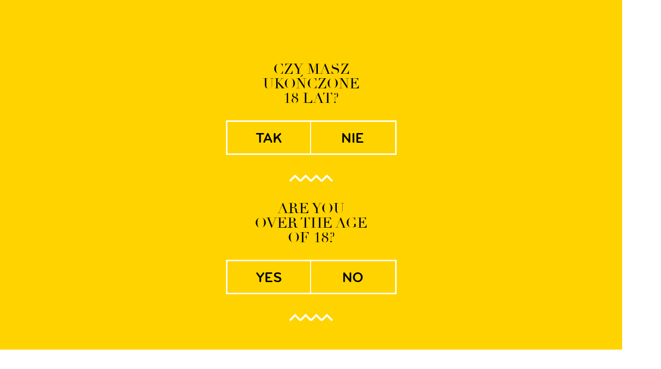

--- FILE ---
content_type: text/css
request_url: https://100mostow.pl/wp-content/themes/100mostow/map.css
body_size: 590
content:
html, body, #map-beer { height: 400px; margin: 0px 0px 0px 0px; padding: 0px }
th {font-weight: normal}
tbody, thead, tfoot {max-width:940px;}
thead {background-color: #fff;}
tfoot {display:none;}
table#js_content {
	width:940px;
	margin:0 0 0 0;}
th.name, th.street, th.city, th.state, th.type {
	text-align: left;
	height:50px;}
th.name {font-weight:bold; padding-left:20px}
th.link {padding-right:20px}
th.street{font-style: italic;}
td.name, td.street, td.city {
	height:40px;}
td.name {
	font-weight:bold;}
span.show-on-map {
	float:right;
	cursor:pointer;}
span.show-on-map:hover {
	font-weight:bold;}
tfoot tr th.name select,
tfoot tr th.street select,
tfoot tr th.city select,
tfoot tr th.link select,
thead tr th.name select,
thead tr th.street select,
thead tr th.city select,
thead tr th.link select {
	display: none; }
.dataTables_filter {
	display:none; }
.dataTables_filter label input {
  display:none; }
div#js_content_length {
	margin:40px 0 -40px 0; padding-left:20px;}
div#js_content_paginate {padding-left:20px;}
#js_content_info {height:30px; padding-left: 20px;margin-top:20px;}
.paginate_button.previous {margin: 0 20px 0 0; cursor: pointer;}
.paginate_button.next {margin:0 0 0 20px; cursor: pointer;}
a.paginate_button {margin:0 5px; cursor: pointer;}
a.paginate_button.current {font-weight:bold; cursor: pointer;}
select {
	background-color: #fff;
	margin: 0 25px;
	padding: 5px 0;
	border: 1px solid #000;
	font:"Bryant Pro";
	font-size:12px !important;
	font-weight: normal;
	color: #000;
	text-align: left;}
select:focus {outline:0;}
thead tr th.street  {width:50px!important;}
tr.odd {background-color:#ffd300;}

--- FILE ---
content_type: text/css
request_url: https://100mostow.pl/wp-content/themes/100mostow/sass/style.css?ver=1.1
body_size: 658
content:
.row {
  display: -webkit-box;
  display: -ms-flexbox;
  display: flex;
  -ms-flex-wrap: wrap;
  flex-wrap: wrap; }

@media (min-width: 320px) {
  .col-xs-12 {
    -ms-flex-preferred-size: 100%;
    flex-basis: 100%;
    max-width: 100%; }
  .col-xs-6 {
    -ms-flex-preferred-size: 50%;
    flex-basis: 50%;
    max-width: 50%; } }

@media (min-width: 981px) {
  .col-sm-3 {
    -ms-flex-preferred-size: 25%;
    flex-basis: 25%;
    max-width: 25%; } }

@media (min-width: 1366px) {
  .col-lg-1_5 {
    -ms-flex-preferred-size: 20%;
    flex-basis: 20%;
    max-width: 20%; } }

.beer * {
  -webkit-box-sizing: border-box;
  box-sizing: border-box; }

.beer__field {
  margin-top: 35px;
  position: relative;
  display: -webkit-box;
  display: -ms-flexbox;
  display: flex;
  -webkit-box-orient: vertical;
  -webkit-box-direction: normal;
  -ms-flex-direction: column;
  flex-direction: column; }
  .beer__field:hover .beer__description-container {
    opacity: 1; }

.beer__img {
  -o-object-fit: contain;
  object-fit: contain;
  display: block;
  margin: 0 auto;
  width: 100%; }
  .beer__img-container {
    display: -webkit-box;
    display: -ms-flexbox;
    display: flex;
    -webkit-box-orient: vertical;
    -webkit-box-direction: normal;
    -ms-flex-direction: column;
    flex-direction: column;
    -webkit-box-align: start;
    -ms-flex-align: start;
    align-items: flex-start; }

.beer__title {
  font-weight: bold;
  text-align: center; }

.beer__description {
  padding: 15px;
  font-weight: bold;
  text-align: center;
  font-size: 15px;
  width: 100%;
  height: 100%;
  display: -webkit-box;
  display: -ms-flexbox;
  display: flex;
  -webkit-box-align: center;
  -ms-flex-align: center;
  align-items: center;
  -webkit-box-pack: center;
  -ms-flex-pack: center;
  justify-content: center;


   }
  .beer__description-container {
    display: -webkit-box;
    display: -ms-flexbox;
    display: flex;
    opacity: 0;
    position: absolute;
    top: 0;
    left: 0;
    height: 100%;
    width: 100%;
    -webkit-box-align: center;
    -ms-flex-align: center;
    align-items: center;
    -webkit-box-pack: center;
    -ms-flex-pack: center;
    justify-content: center;
    background-color: #ffffff;
    border: 5px solid #FFD100;
    -webkit-transition: opacity ease-in-out .2s;
    -o-transition: opacity ease-in-out .2s;
    transition: opacity ease-in-out .2s; }

.beer__link {
  padding: 0 30px; }
  .beer__link:hover {
    text-decoration: none; }

@media (min-width: 1366px) {
  .page-template-template-beer .wrapper {
    width: 1080px; } }


--- FILE ---
content_type: text/css
request_url: https://100mostow.pl/wp-content/themes/100mostow/js/coverpop/CoverPop.css
body_size: 641
content:
/* Styles for the CoverPop.js plugin */


html,
body {
    overflow: auto;
}

body {
    position: relative;
}

.CoverPop-open,
.CoverPop-open body {
    overflow: hidden;
}

#CoverPop-cover {
    display: none;
    position: fixed;
    overflow-y: scroll;
    top: 0;
    left: 0;
    right: 0;
    bottom: 0;
    z-index: 1000;
    background-color: #ffd300;
    -webkit-animation: fade-in .75s ease-in;
    -moz-animation-name: fade-in .75s ease-in;
    -ms-animation-name: fade-in .75s ease-in;
    -o-animation-name: fade-in .75s ease-in;
    animation-name: fade-in .75s ease-in;
}

    .CoverPop-open #CoverPop-cover {
        display: block;
    }


@-webkit-keyframes fade-in {
    0% { opacity: 0; }
    25% { opacity: 0; }
    100% { opacity: 1; }
}

.modalcontent {
    width:350px;
    margin:10% auto 0 auto;
}
.modalcontent p {
    width: 350px !important;
    color:#000;
    font-family: 'DidotRegular';
    font-size: 30px;
    line-height: 1em;
}
.modalcontent .pattern {
  width: 100%;
  height: 16px;
  background: url('http://100mostow.pl/wp-content/themes/100mostow/images/pattern.png');
  background-repeat: no-repeat;
  background-position: top center;
  margin: 40px 0 40px 0; 
}

.modalcontent .CoverPop-close-go, .modalcontent a.no {
    width: 170px;
    height: 65px;
    line-height: 60px;
    font-family: 'BryantPro';
    font-size: 42px;
    font-variant: small-caps;
    font-weight: 600;
    color: #000;
    cursor: pointer;
    float: left;
}

.modalcontent .CoverPop-close-go:hover, .modalcontent a.no:hover {
    width: 170px;
    height: 65px;
    line-height: 60px;
    font-family: 'BryantPro';
    font-size: 42px;
    font-variant: small-caps;
    font-weight: 600;
    color: #000;
    cursor: pointer;
    float: left;
    text-decoration: none;
}
.buttons-box {
  width: 345px;
  height: 65px;
  border: 3px solid #FFF;
  border-radius: 1px;
  margin: 20px auto;
}
a.no {
  border-left: 2px solid #FFF;
}

--- FILE ---
content_type: application/javascript
request_url: https://100mostow.pl/wp-content/themes/100mostow/js/tables-display/shCore.js
body_size: 23079
content:
/*!
 * XRegExp 2.0.0 <xregexp.com> MIT License
 */
var XRegExp;XRegExp=XRegExp||function(n){"use strict";function v(n,i,r){var u;for(u in t.prototype)t.prototype.hasOwnProperty(u)&&(n[u]=t.prototype[u]);return n.xregexp={captureNames:i,isNative:!!r},n}function g(n){return(n.global?"g":"")+(n.ignoreCase?"i":"")+(n.multiline?"m":"")+(n.extended?"x":"")+(n.sticky?"y":"")}function o(n,r,u){if(!t.isRegExp(n))throw new TypeError("type RegExp expected");var f=i.replace.call(g(n)+(r||""),h,"");return u&&(f=i.replace.call(f,new RegExp("["+u+"]+","g"),"")),n=n.xregexp&&!n.xregexp.isNative?v(t(n.source,f),n.xregexp.captureNames?n.xregexp.captureNames.slice(0):null):v(new RegExp(n.source,f),null,!0)}function a(n,t){var i=n.length;if(Array.prototype.lastIndexOf)return n.lastIndexOf(t);while(i--)if(n[i]===t)return i;return-1}function s(n,t){return Object.prototype.toString.call(n).toLowerCase()==="[object "+t+"]"}function d(n){return n=n||{},n==="all"||n.all?n={natives:!0,extensibility:!0}:s(n,"string")&&(n=t.forEach(n,/[^\s,]+/,function(n){this[n]=!0},{})),n}function ut(n,t,i,u){var o=p.length,s=null,e,f;y=!0;try{while(o--)if(f=p[o],(f.scope==="all"||f.scope===i)&&(!f.trigger||f.trigger.call(u))&&(f.pattern.lastIndex=t,e=r.exec.call(f.pattern,n),e&&e.index===t)){s={output:f.handler.call(u,e,i),match:e};break}}catch(h){throw h;}finally{y=!1}return s}function b(n){t.addToken=c[n?"on":"off"],f.extensibility=n}function tt(n){RegExp.prototype.exec=(n?r:i).exec,RegExp.prototype.test=(n?r:i).test,String.prototype.match=(n?r:i).match,String.prototype.replace=(n?r:i).replace,String.prototype.split=(n?r:i).split,f.natives=n}var t,c,u,f={natives:!1,extensibility:!1},i={exec:RegExp.prototype.exec,test:RegExp.prototype.test,match:String.prototype.match,replace:String.prototype.replace,split:String.prototype.split},r={},k={},p=[],e="default",rt="class",it={"default":/^(?:\\(?:0(?:[0-3][0-7]{0,2}|[4-7][0-7]?)?|[1-9]\d*|x[\dA-Fa-f]{2}|u[\dA-Fa-f]{4}|c[A-Za-z]|[\s\S])|\(\?[:=!]|[?*+]\?|{\d+(?:,\d*)?}\??)/,"class":/^(?:\\(?:[0-3][0-7]{0,2}|[4-7][0-7]?|x[\dA-Fa-f]{2}|u[\dA-Fa-f]{4}|c[A-Za-z]|[\s\S]))/},et=/\$(?:{([\w$]+)}|(\d\d?|[\s\S]))/g,h=/([\s\S])(?=[\s\S]*\1)/g,nt=/^(?:[?*+]|{\d+(?:,\d*)?})\??/,ft=i.exec.call(/()??/,"")[1]===n,l=RegExp.prototype.sticky!==n,y=!1,w="gim"+(l?"y":"");return t=function(r,u){if(t.isRegExp(r)){if(u!==n)throw new TypeError("can't supply flags when constructing one RegExp from another");return o(r)}if(y)throw new Error("can't call the XRegExp constructor within token definition functions");var l=[],a=e,b={hasNamedCapture:!1,captureNames:[],hasFlag:function(n){return u.indexOf(n)>-1}},f=0,c,s,p;if(r=r===n?"":String(r),u=u===n?"":String(u),i.match.call(u,h))throw new SyntaxError("invalid duplicate regular expression flag");for(r=i.replace.call(r,/^\(\?([\w$]+)\)/,function(n,t){if(i.test.call(/[gy]/,t))throw new SyntaxError("can't use flag g or y in mode modifier");return u=i.replace.call(u+t,h,""),""}),t.forEach(u,/[\s\S]/,function(n){if(w.indexOf(n[0])<0)throw new SyntaxError("invalid regular expression flag "+n[0]);});f<r.length;)c=ut(r,f,a,b),c?(l.push(c.output),f+=c.match[0].length||1):(s=i.exec.call(it[a],r.slice(f)),s?(l.push(s[0]),f+=s[0].length):(p=r.charAt(f),p==="["?a=rt:p==="]"&&(a=e),l.push(p),++f));return v(new RegExp(l.join(""),i.replace.call(u,/[^gimy]+/g,"")),b.hasNamedCapture?b.captureNames:null)},c={on:function(n,t,r){r=r||{},n&&p.push({pattern:o(n,"g"+(l?"y":"")),handler:t,scope:r.scope||e,trigger:r.trigger||null}),r.customFlags&&(w=i.replace.call(w+r.customFlags,h,""))},off:function(){throw new Error("extensibility must be installed before using addToken");}},t.addToken=c.off,t.cache=function(n,i){var r=n+"/"+(i||"");return k[r]||(k[r]=t(n,i))},t.escape=function(n){return i.replace.call(n,/[-[\]{}()*+?.,\\^$|#\s]/g,"\\$&")},t.exec=function(n,t,i,u){var e=o(t,"g"+(u&&l?"y":""),u===!1?"y":""),f;return e.lastIndex=i=i||0,f=r.exec.call(e,n),u&&f&&f.index!==i&&(f=null),t.global&&(t.lastIndex=f?e.lastIndex:0),f},t.forEach=function(n,i,r,u){for(var e=0,o=-1,f;f=t.exec(n,i,e);)r.call(u,f,++o,n,i),e=f.index+(f[0].length||1);return u},t.globalize=function(n){return o(n,"g")},t.install=function(n){n=d(n),!f.natives&&n.natives&&tt(!0),!f.extensibility&&n.extensibility&&b(!0)},t.isInstalled=function(n){return!!f[n]},t.isRegExp=function(n){return s(n,"regexp")},t.matchChain=function(n,i){return function r(n,u){for(var o=i[u].regex?i[u]:{regex:i[u]},f=[],s=function(n){f.push(o.backref?n[o.backref]||"":n[0])},e=0;e<n.length;++e)t.forEach(n[e],o.regex,s);return u===i.length-1||!f.length?f:r(f,u+1)}([n],0)},t.replace=function(i,u,f,e){var c=t.isRegExp(u),s=u,h;return c?(e===n&&u.global&&(e="all"),s=o(u,e==="all"?"g":"",e==="all"?"":"g")):e==="all"&&(s=new RegExp(t.escape(String(u)),"g")),h=r.replace.call(String(i),s,f),c&&u.global&&(u.lastIndex=0),h},t.split=function(n,t,i){return r.split.call(n,t,i)},t.test=function(n,i,r,u){return!!t.exec(n,i,r,u)},t.uninstall=function(n){n=d(n),f.natives&&n.natives&&tt(!1),f.extensibility&&n.extensibility&&b(!1)},t.union=function(n,i){var l=/(\()(?!\?)|\\([1-9]\d*)|\\[\s\S]|\[(?:[^\\\]]|\\[\s\S])*]/g,o=0,f,h,c=function(n,t,i){var r=h[o-f];if(t){if(++o,r)return"(?<"+r+">"}else if(i)return"\\"+(+i+f);return n},e=[],r,u;if(!(s(n,"array")&&n.length))throw new TypeError("patterns must be a nonempty array");for(u=0;u<n.length;++u)r=n[u],t.isRegExp(r)?(f=o,h=r.xregexp&&r.xregexp.captureNames||[],e.push(t(r.source).source.replace(l,c))):e.push(t.escape(r));return t(e.join("|"),i)},t.version="2.0.0",r.exec=function(t){var r,f,e,o,u;if(this.global||(o=this.lastIndex),r=i.exec.apply(this,arguments),r){if(!ft&&r.length>1&&a(r,"")>-1&&(e=new RegExp(this.source,i.replace.call(g(this),"g","")),i.replace.call(String(t).slice(r.index),e,function(){for(var t=1;t<arguments.length-2;++t)arguments[t]===n&&(r[t]=n)})),this.xregexp&&this.xregexp.captureNames)for(u=1;u<r.length;++u)f=this.xregexp.captureNames[u-1],f&&(r[f]=r[u]);this.global&&!r[0].length&&this.lastIndex>r.index&&(this.lastIndex=r.index)}return this.global||(this.lastIndex=o),r},r.test=function(n){return!!r.exec.call(this,n)},r.match=function(n){if(t.isRegExp(n)){if(n.global){var u=i.match.apply(this,arguments);return n.lastIndex=0,u}}else n=new RegExp(n);return r.exec.call(n,this)},r.replace=function(n,r){var e=t.isRegExp(n),u,f,h,o;return e?(n.xregexp&&(u=n.xregexp.captureNames),n.global||(o=n.lastIndex)):n+="",s(r,"function")?f=i.replace.call(String(this),n,function(){var t=arguments,i;if(u)for(t[0]=new String(t[0]),i=0;i<u.length;++i)u[i]&&(t[0][u[i]]=t[i+1]);return e&&n.global&&(n.lastIndex=t[t.length-2]+t[0].length),r.apply(null,t)}):(h=String(this),f=i.replace.call(h,n,function(){var n=arguments;return i.replace.call(String(r),et,function(t,i,r){var f;if(i){if(f=+i,f<=n.length-3)return n[f]||"";if(f=u?a(u,i):-1,f<0)throw new SyntaxError("backreference to undefined group "+t);return n[f+1]||""}if(r==="$")return"$";if(r==="&"||+r==0)return n[0];if(r==="`")return n[n.length-1].slice(0,n[n.length-2]);if(r==="'")return n[n.length-1].slice(n[n.length-2]+n[0].length);if(r=+r,!isNaN(r)){if(r>n.length-3)throw new SyntaxError("backreference to undefined group "+t);return n[r]||""}throw new SyntaxError("invalid token "+t);})})),e&&(n.lastIndex=n.global?0:o),f},r.split=function(r,u){if(!t.isRegExp(r))return i.split.apply(this,arguments);var e=String(this),h=r.lastIndex,f=[],o=0,s;return u=(u===n?-1:u)>>>0,t.forEach(e,r,function(n){n.index+n[0].length>o&&(f.push(e.slice(o,n.index)),n.length>1&&n.index<e.length&&Array.prototype.push.apply(f,n.slice(1)),s=n[0].length,o=n.index+s)}),o===e.length?(!i.test.call(r,"")||s)&&f.push(""):f.push(e.slice(o)),r.lastIndex=h,f.length>u?f.slice(0,u):f},u=c.on,u(/\\([ABCE-RTUVXYZaeg-mopqyz]|c(?![A-Za-z])|u(?![\dA-Fa-f]{4})|x(?![\dA-Fa-f]{2}))/,function(n,t){if(n[1]==="B"&&t===e)return n[0];throw new SyntaxError("invalid escape "+n[0]);},{scope:"all"}),u(/\[(\^?)]/,function(n){return n[1]?"[\\s\\S]":"\\b\\B"}),u(/(?:\(\?#[^)]*\))+/,function(n){return i.test.call(nt,n.input.slice(n.index+n[0].length))?"":"(?:)"}),u(/\\k<([\w$]+)>/,function(n){var t=isNaN(n[1])?a(this.captureNames,n[1])+1:+n[1],i=n.index+n[0].length;if(!t||t>this.captureNames.length)throw new SyntaxError("backreference to undefined group "+n[0]);return"\\"+t+(i===n.input.length||isNaN(n.input.charAt(i))?"":"(?:)")}),u(/(?:\s+|#.*)+/,function(n){return i.test.call(nt,n.input.slice(n.index+n[0].length))?"":"(?:)"},{trigger:function(){return this.hasFlag("x")},customFlags:"x"}),u(/\./,function(){return"[\\s\\S]"},{trigger:function(){return this.hasFlag("s")},customFlags:"s"}),u(/\(\?P?<([\w$]+)>/,function(n){if(!isNaN(n[1]))throw new SyntaxError("can't use integer as capture name "+n[0]);return this.captureNames.push(n[1]),this.hasNamedCapture=!0,"("}),u(/\\(\d+)/,function(n,t){if(!(t===e&&/^[1-9]/.test(n[1])&&+n[1]<=this.captureNames.length)&&n[1]!=="0")throw new SyntaxError("can't use octal escape or backreference to undefined group "+n[0]);return n[0]},{scope:"all"}),u(/\((?!\?)/,function(){return this.hasFlag("n")?"(?:":(this.captureNames.push(null),"(")},{customFlags:"n"}),typeof exports!="undefined"&&(exports.XRegExp=t),t}()


/*!
 * SyntaxHighlighter by Alex Gorbatchev
 * https://github.com/alexgorbatchev/SyntaxHighlighter - MIT license
 */

//
// Begin anonymous function. This is used to contain local scope variables without polutting global scope.
//
if (typeof(SyntaxHighlighter) == 'undefined') var SyntaxHighlighter = function() {

// CommonJS
if (typeof(require) != 'undefined' && typeof(XRegExp) == 'undefined')
{
    XRegExp = require('xregexp').XRegExp;
}

// Shortcut object which will be assigned to the SyntaxHighlighter variable.
// This is a shorthand for local reference in order to avoid long namespace
// references to SyntaxHighlighter.whatever...
var sh = {
    defaults : {
        /** Additional CSS class names to be added to highlighter elements. */
        'class-name' : '',

        /** First line number. */
        'first-line' : 1,

        /**
         * Pads line numbers. Possible values are:
         *
         *   false - don't pad line numbers.
         *   true  - automaticaly pad numbers with minimum required number of leading zeroes.
         *   [int] - length up to which pad line numbers.
         */
        'pad-line-numbers' : false,

        /** Lines to highlight. */
        'highlight' : null,

        /** Title to be displayed above the code block. */
        'title' : null,

        /** Enables or disables smart tabs. */
        'smart-tabs' : true,

        /** Gets or sets tab size. */
        'tab-size' : 4,

        /** Enables or disables gutter. */
        'gutter' : true,

        /** Enables or disables toolbar. */
        'toolbar' : true,

        /** Enables quick code copy and paste from double click. */
        'quick-code' : true,

        /** Forces code view to be collapsed. */
        'collapse' : false,

        /** Enables or disables automatic links. */
        'auto-links' : true,

        /** Gets or sets light mode. Equavalent to turning off gutter and toolbar. */
        'light' : false,

        'unindent' : true,

        'html-script' : false
    },

    config : {
        space : '&nbsp;',

        /** Enables use of <SCRIPT type="syntaxhighlighter" /> tags. */
        useScriptTags : true,

        /** Blogger mode flag. */
        bloggerMode : false,

        stripBrs : false,

        /** Name of the tag that SyntaxHighlighter will automatically look for. */
        tagName : 'pre',

        strings : {
            expandSource : 'expand source',
            help : '?',
            alert: 'SyntaxHighlighter\n\n',
            noBrush : 'Can\'t find brush for: ',
            brushNotHtmlScript : 'Brush wasn\'t configured for html-script option: ',

            // this is populated by the build script
            aboutDialog : ''
        }
    },

    /** Internal 'global' variables. */
    vars : {
        discoveredBrushes : null,
        highlighters : {}
    },

    /** This object is populated by user included external brush files. */
    brushes : {},

    /** Common regular expressions. */
    regexLib : {
        multiLineCComments          : XRegExp('/\\*.*?\\*/', 'gs'),
        singleLineCComments         : /\/\/.*$/gm,
        singleLinePerlComments      : /#.*$/gm,
        doubleQuotedString          : /"([^\\"\n]|\\.)*"/g,
        singleQuotedString          : /'([^\\'\n]|\\.)*'/g,
        multiLineDoubleQuotedString : XRegExp('"([^\\\\"]|\\\\.)*"', 'gs'),
        multiLineSingleQuotedString : XRegExp("'([^\\\\']|\\\\.)*'", 'gs'),
        xmlComments                 : XRegExp('(&lt;|<)!--.*?--(&gt;|>)', 'gs'),
        url                         : /\w+:\/\/[\w-.\/?%&=:@;#]*/g,
        phpScriptTags               : { left: /(&lt;|<)\?(?:=|php)?/g, right: /\?(&gt;|>)/g, 'eof' : true },
        aspScriptTags               : { left: /(&lt;|<)%=?/g, right: /%(&gt;|>)/g },
        scriptScriptTags            : { left: /(&lt;|<)\s*script.*?(&gt;|>)/gi, right: /(&lt;|<)\/\s*script\s*(&gt;|>)/gi }
    },

    toolbar: {
        /**
         * Generates HTML markup for the toolbar.
         * @param {Highlighter} highlighter Highlighter instance.
         * @return {String} Returns HTML markup.
         */
        getHtml: function(highlighter)
        {
            var html = '<div class="toolbar">',
                items = sh.toolbar.items,
                list = items.list
                ;

            function defaultGetHtml(highlighter, name)
            {
                return sh.toolbar.getButtonHtml(highlighter, name, sh.config.strings[name]);
            }

            for (var i = 0, l = list.length; i < l; i++)
            {
                html += (items[list[i]].getHtml || defaultGetHtml)(highlighter, list[i]);
            }

            html += '</div>';

            return html;
        },

        /**
         * Generates HTML markup for a regular button in the toolbar.
         * @param {Highlighter} highlighter Highlighter instance.
         * @param {String} commandName      Command name that would be executed.
         * @param {String} label            Label text to display.
         * @return {String}                 Returns HTML markup.
         */
        getButtonHtml: function(highlighter, commandName, label)
        {
            return '<span><a href="#" class="toolbar_item'
                + ' command_' + commandName
                + ' ' + commandName
                + '">' + label + '</a></span>'
                ;
        },

        /**
         * Event handler for a toolbar anchor.
         */
        handler: function(e)
        {
            var target = e.target,
                className = target.className || ''
                ;

            function getValue(name)
            {
                var r = new RegExp(name + '_(\\w+)'),
                    match = r.exec(className)
                    ;

                return match ? match[1] : null;
            }

            var highlighter = getHighlighterById(findParentElement(target, '.syntaxhighlighter').id),
                commandName = getValue('command')
                ;

            // execute the toolbar command
            if (highlighter && commandName && sh.toolbar.items[commandName].execute)
                sh.toolbar.items[commandName].execute(highlighter);

            // disable default A click behaviour
            e.preventDefault();
        },

        /** Collection of toolbar items. */
        items : {
            // Ordered lis of items in the toolbar. Can't expect `for (var n in items)` to be consistent.
            list: ['expandSource', 'language'],

            expandSource: {
                getHtml: function(highlighter)
                {
                    if (highlighter.getParam('collapse') != true)
                        return '';

                    var title = highlighter.getParam('title');
                    return sh.toolbar.getButtonHtml(highlighter, 'expandSource', title ? title : sh.config.strings.expandSource);
                },

                execute: function(highlighter)
                {
                    var div = getHighlighterDivById(highlighter.id);
                    removeClass(div, 'collapsed');
                }
            },

            /** Command to display the about dialog window. */
            help: {
                execute: function(highlighter)
                {
                    var wnd = popup('', '_blank', 500, 250, 'scrollbars=0'),
                        doc = wnd.document
                        ;

                    doc.write(sh.config.strings.aboutDialog);
                    doc.close();
                    wnd.focus();
                }
            },

            language: {
                getHtml: function (highlighter) {
                    return highlighter.langLabel ?
                        sh.toolbar.getButtonHtml(highlighter, 'lang', highlighter.langLabel) :
                        '';
                }
            }
        }
    },

    /**
     * Finds all elements on the page which should be processes by SyntaxHighlighter.
     *
     * @param {Object} globalParams     Optional parameters which override element's
     *                                  parameters. Only used if element is specified.
     *
     * @param {Object} element  Optional element to highlight. If none is
     *                          provided, all elements in the current document
     *                          are returned which qualify.
     *
     * @return {Array}  Returns list of <code>{ target: DOMElement, params: Object }</code> objects.
     */
    findElements: function(globalParams, element)
    {
        var elements = element ? [element] : toArray(document.getElementsByTagName(sh.config.tagName)),
            conf = sh.config,
            result = []
            ;

        // support for <SCRIPT TYPE="syntaxhighlighter" /> feature
        if (conf.useScriptTags)
            elements = elements.concat(getSyntaxHighlighterScriptTags());

        if (elements.length === 0)
            return result;

        for (var i = 0, l = elements.length; i < l; i++)
        {
            var item = {
                target: elements[i],
                // local params take precedence over globals
                params: merge(globalParams, parseParams(elements[i].className))
            };

            if (item.params['brush'] == null)
                continue;

            result.push(item);
        }

        return result;
    },

    /**
     * Shorthand to highlight all elements on the page that are marked as
     * SyntaxHighlighter source code.
     *
     * @param {Object} globalParams     Optional parameters which override element's
     *                                  parameters. Only used if element is specified.
     *
     * @param {Object} element  Optional element to highlight. If none is
     *                          provided, all elements in the current document
     *                          are highlighted.
     */
    highlight: function(globalParams, element)
    {
        // Don't run the syntax highlighter on IE6/7 as it absolutely kills
        // performance
        var userAgent = navigator.appVersion;
        if (userAgent.indexOf("MSIE 7.") !== -1 || userAgent.indexOf("MSIE 6.") !== -1) {
            return;
        }

        var elements = this.findElements(globalParams, element),
            propertyName = 'innerHTML',
            highlighter = null,
            conf = sh.config
            ;

        if (elements.length === 0)
            return;

        for (var i = 0, l = elements.length; i < l; i++)
        {
            var element = elements[i],
                target = element.target,
                params = element.params,
                brushName = params.brush,
                code
                ;

            if (brushName == null)
                continue;

            // Instantiate a brush
            if (params['html-script'] == 'true' || sh.defaults['html-script'] == true)
            {
                highlighter = new sh.HtmlScript(brushName);
                brushName = 'htmlscript';
            }
            else
            {
                var brush = findBrush(brushName);

                if (brush)
                    highlighter = new brush();
                else
                    continue;
            }

            code = target[propertyName];

            // remove CDATA from <SCRIPT/> tags if it's present
            if (conf.useScriptTags)
                code = stripCData(code);

            // Inject title if the attribute is present
            if ((target.title || '') != '')
                params.title = target.title;

            params['brush'] = brushName;
            highlighter.init(params);
            element = highlighter.getDiv(code);

            // carry over ID
            if ((target.id || '') != '')
                element.id = target.id;

            target.parentNode.replaceChild(element, target);
        }
    },

    /**
     * Main entry point for the SyntaxHighlighter.
     * @param {Object} params Optional params to apply to all highlighted elements.
     */
    all: function(params)
    {
        attachEvent(
            window,
            'load',
            function() { sh.highlight(params); }
        );
    }
}; // end of sh

/**
 * Checks if target DOM elements has specified CSS class.
 * @param {DOMElement} target Target DOM element to check.
 * @param {String} className Name of the CSS class to check for.
 * @return {Boolean} Returns true if class name is present, false otherwise.
 */
function hasClass(target, className)
{
    return target.className.indexOf(className) != -1;
};

/**
 * Adds CSS class name to the target DOM element.
 * @param {DOMElement} target Target DOM element.
 * @param {String} className New CSS class to add.
 */
function addClass(target, className)
{
    if (!hasClass(target, className))
        target.className += ' ' + className;
};

/**
 * Removes CSS class name from the target DOM element.
 * @param {DOMElement} target Target DOM element.
 * @param {String} className CSS class to remove.
 */
function removeClass(target, className)
{
    target.className = target.className.replace(className, '');
};

/**
 * Converts the source to array object. Mostly used for function arguments and
 * lists returned by getElementsByTagName() which aren't Array objects.
 * @param {List} source Source list.
 * @return {Array} Returns array.
 */
function toArray(source)
{
    var result = [];

    for (var i = 0, l = source.length; i < l; i++)
        result.push(source[i]);

    return result;
};

/**
 * Splits block of text into lines.
 * @param {String} block Block of text.
 * @return {Array} Returns array of lines.
 */
function splitLines(block)
{
    return block.split(/\r?\n/);
}

/**
 * Generates HTML ID for the highlighter.
 * @param {String} highlighterId Highlighter ID.
 * @return {String} Returns HTML ID.
 */
function getHighlighterId(id)
{
    var prefix = 'highlighter_';
    return id.indexOf(prefix) == 0 ? id : prefix + id;
};

/**
 * Finds Highlighter instance by ID.
 * @param {String} highlighterId Highlighter ID.
 * @return {Highlighter} Returns instance of the highlighter.
 */
function getHighlighterById(id)
{
    return sh.vars.highlighters[getHighlighterId(id)];
};

/**
 * Finds highlighter's DIV container.
 * @param {String} highlighterId Highlighter ID.
 * @return {Element} Returns highlighter's DIV element.
 */
function getHighlighterDivById(id)
{
    return document.getElementById(getHighlighterId(id));
};

/**
 * Stores highlighter so that getHighlighterById() can do its thing. Each
 * highlighter must call this method to preserve itself.
 * @param {Highilghter} highlighter Highlighter instance.
 */
function storeHighlighter(highlighter)
{
    sh.vars.highlighters[getHighlighterId(highlighter.id)] = highlighter;
};

/**
 * Looks for a child or parent node which has specified classname.
 * Equivalent to jQuery's $(container).find(".className")
 * @param {Element} target Target element.
 * @param {String} search Class name or node name to look for.
 * @param {Boolean} reverse If set to true, will go up the node tree instead of down.
 * @return {Element} Returns found child or parent element on null.
 */
function findElement(target, search, reverse /* optional */)
{
    if (target == null)
        return null;

    var nodes           = reverse != true ? target.childNodes : [ target.parentNode ],
        propertyToFind  = { '#' : 'id', '.' : 'className' }[search.substr(0, 1)] || 'nodeName',
        expectedValue,
        found
        ;

    expectedValue = propertyToFind != 'nodeName'
        ? search.substr(1)
        : search.toUpperCase()
        ;

    // main return of the found node
    if ((target[propertyToFind] || '').indexOf(expectedValue) != -1)
        return target;

    for (var i = 0, l = nodes.length; nodes && i < l && found == null; i++)
        found = findElement(nodes[i], search, reverse);

    return found;
};

/**
 * Looks for a parent node which has specified classname.
 * This is an alias to <code>findElement(container, className, true)</code>.
 * @param {Element} target Target element.
 * @param {String} className Class name to look for.
 * @return {Element} Returns found parent element on null.
 */
function findParentElement(target, className)
{
    return findElement(target, className, true);
};

/**
 * Finds an index of element in the array.
 * @ignore
 * @param {Object} searchElement
 * @param {Number} fromIndex
 * @return {Number} Returns index of element if found; -1 otherwise.
 */
function indexOf(array, searchElement, fromIndex)
{
    fromIndex = Math.max(fromIndex || 0, 0);

    for (var i = fromIndex, l = array.length; i < l; i++)
        if(array[i] == searchElement)
            return i;

    return -1;
};

/**
 * Generates a unique element ID.
 */
function guid(prefix)
{
    return (prefix || '') + Math.round(Math.random() * 1000000).toString();
};

/**
 * Merges two objects. Values from obj2 override values in obj1.
 * Function is NOT recursive and works only for one dimensional objects.
 * @param {Object} obj1 First object.
 * @param {Object} obj2 Second object.
 * @return {Object} Returns combination of both objects.
 */
function merge(obj1, obj2)
{
    var result = {}, name;

    for (name in obj1)
        result[name] = obj1[name];

    for (name in obj2)
        result[name] = obj2[name];

    return result;
};

/**
 * Attempts to convert string to boolean.
 * @param {String} value Input string.
 * @return {Boolean} Returns true if input was "true", false if input was "false" and value otherwise.
 */
function toBoolean(value)
{
    var result = { "true" : true, "false" : false }[value];
    return result == null ? value : result;
};

/**
 * Opens up a centered popup window.
 * @param {String} url      URL to open in the window.
 * @param {String} name     Popup name.
 * @param {int} width       Popup width.
 * @param {int} height      Popup height.
 * @param {String} options  window.open() options.
 * @return {Window}         Returns window instance.
 */
function popup(url, name, width, height, options)
{
    var x = (screen.width - width) / 2,
        y = (screen.height - height) / 2
        ;

    options +=  ', left=' + x +
                ', top=' + y +
                ', width=' + width +
                ', height=' + height
        ;
    options = options.replace(/^,/, '');

    var win = window.open(url, name, options);
    win.focus();
    return win;
};

/**
 * Adds event handler to the target object.
 * @param {Object} obj      Target object.
 * @param {String} type     Name of the event.
 * @param {Function} func   Handling function.
 */
function attachEvent(obj, type, func, scope)
{
    function handler(e)
    {
        e = e || window.event;

        if (!e.target)
        {
            e.target = e.srcElement;
            e.preventDefault = function()
            {
                this.returnValue = false;
            };
        }

        func.call(scope || window, e);
    };

    if (obj.attachEvent)
    {
        obj.attachEvent('on' + type, handler);
    }
    else
    {
        obj.addEventListener(type, handler, false);
    }
};

/**
 * Displays an alert.
 * @param {String} str String to display.
 */
function alert(str)
{
    window.alert(sh.config.strings.alert + str);
};

/**
 * Finds a brush by its alias.
 *
 * @param {String} alias        Brush alias.
 * @param {Boolean} showAlert   Suppresses the alert if false.
 * @return {Brush}              Returns bursh constructor if found, null otherwise.
 */
function findBrush(alias, showAlert)
{
    var brushes = sh.vars.discoveredBrushes,
        result = null
        ;

    if (brushes == null)
    {
        brushes = {};

        // Find all brushes
        for (var brush in sh.brushes)
        {
            var info = sh.brushes[brush],
                aliases = info.aliases
                ;

            if (aliases == null)
                continue;

            // keep the brush name
            info.brushName = brush.toLowerCase();

            for (var i = 0, l = aliases.length; i < l; i++)
                brushes[aliases[i]] = brush;
        }

        sh.vars.discoveredBrushes = brushes;
    }

    result = sh.brushes[brushes[alias]];

    if (result == null && showAlert)
        alert(sh.config.strings.noBrush + alias);

    return result;
};

/**
 * Executes a callback on each line and replaces each line with result from the callback.
 * @param {Object} str          Input string.
 * @param {Object} callback     Callback function taking one string argument and returning a string.
 */
function eachLine(str, callback)
{
    var lines = splitLines(str);

    for (var i = 0, l = lines.length; i < l; i++)
        lines[i] = callback(lines[i], i);

    // include \r to enable copy-paste on windows (ie8) without getting everything on one line
    return lines.join('\r\n');
};

/**
 * This is a special trim which only removes first and last empty lines
 * and doesn't affect valid leading space on the first line.
 *
 * @param {String} str   Input string
 * @return {String}      Returns string without empty first and last lines.
 */
function trimFirstAndLastLines(str)
{
    return str.replace(/^[ ]*[\n]+|[\n]*[ ]*$/g, '');
};

/**
 * Parses key/value pairs into hash object.
 *
 * Understands the following formats:
 * - name: word;
 * - name: [word, word];
 * - name: "string";
 * - name: 'string';
 *
 * For example:
 *   name1: value; name2: [value, value]; name3: 'value'
 *
 * @param {String} str    Input string.
 * @return {Object}       Returns deserialized object.
 */
function parseParams(str)
{
    var match,
        result = {},
        arrayRegex = XRegExp("^\\[(?<values>(.*?))\\]$"),
        pos = 0,
        regex = XRegExp(
            "(?<name>[\\w-]+)" +
            "\\s*:\\s*" +
            "(?<value>" +
                "[\\w%#-]+|" +      // word
                "\\[.*?\\]|" +      // [] array
                '".*?"|' +          // "" string
                "'.*?'" +           // '' string
            ")\\s*;?",
            "g"
        )
        ;

    while ((match = XRegExp.exec(str, regex, pos)) != null)
    {
        var value = match.value
            .replace(/^['"]|['"]$/g, '') // strip quotes from end of strings
            ;

        // try to parse array value
        if (value != null && arrayRegex.test(value))
        {
            var m = XRegExp.exec(value, arrayRegex);
            value = m.values.length > 0 ? m.values.split(/\s*,\s*/) : [];
        }

        result[match.name] = value;
        pos = match.index + match[0].length;
    }

    // AJJ - markdown style language option
    var a = str.match(/language-(.*)/);
    if ( a ) {
        result['brush'] = a[1];
    }
    else if ( str && str.indexOf('multiline') !== -1 ) {
        // Markdown code block without a language identifier
        result['brush'] = 'text';
    }

    return result;
};

/**
 * Wraps each line of the string into <code/> tag with given style applied to it.
 *
 * @param {String} str   Input string.
 * @param {String} css   Style name to apply to the string.
 * @return {String}      Returns input string with each line surrounded by <span/> tag.
 */
function wrapLinesWithCode(str, css)
{
    if (str == null || str.length == 0 || str == '\n')
        return str;

    str = str.replace(/</g, '&lt;');

    // Replace two or more sequential spaces with &nbsp; leaving last space untouched.
    str = str.replace(/ {2,}/g, function(m)
    {
        var spaces = '';

        for (var i = 0, l = m.length; i < l - 1; i++)
            spaces += sh.config.space;

        return spaces + ' ';
    });

    // Split each line and apply <span class="...">...</span> to them so that
    // leading spaces aren't included.
    if (css != null)
        str = eachLine(str, function(line)
        {
            if (line.length == 0)
                return '';

            var spaces = '';

            line = line.replace(/^(&nbsp;| )+/, function(s)
            {
                spaces = s;
                return '';
            });

            if (line.length == 0)
                return spaces;

            return spaces + '<code class="' + css + '">' + line + '</code>';
        });

    return str;
};

/**
 * Pads number with zeros until it's length is the same as given length.
 *
 * @param {Number} number   Number to pad.
 * @param {Number} length   Max string length with.
 * @return {String}         Returns a string padded with proper amount of '0'.
 */
function padNumber(number, length)
{
    var result = number.toString();

    while (result.length < length)
        result = '0' + result;

    return result;
};

/**
 * Replaces tabs with spaces.
 *
 * @param {String} code     Source code.
 * @param {Number} tabSize  Size of the tab.
 * @return {String}         Returns code with all tabs replaces by spaces.
 */
function processTabs(code, tabSize)
{
    var tab = '';

    for (var i = 0; i < tabSize; i++)
        tab += ' ';

    return code.replace(/\t/g, tab);
};

/**
 * Replaces tabs with smart spaces.
 *
 * @param {String} code    Code to fix the tabs in.
 * @param {Number} tabSize Number of spaces in a column.
 * @return {String}        Returns code with all tabs replaces with roper amount of spaces.
 */
function processSmartTabs(code, tabSize)
{
    var lines = splitLines(code),
        tab = '\t',
        spaces = ''
        ;

    // Create a string with 1000 spaces to copy spaces from...
    // It's assumed that there would be no indentation longer than that.
    for (var i = 0; i < 50; i++)
        spaces += '                    '; // 20 spaces * 50

    // This function inserts specified amount of spaces in the string
    // where a tab is while removing that given tab.
    function insertSpaces(line, pos, count)
    {
        return line.substr(0, pos)
            + spaces.substr(0, count)
            + line.substr(pos + 1, line.length) // pos + 1 will get rid of the tab
            ;
    };

    // Go through all the lines and do the 'smart tabs' magic.
    code = eachLine(code, function(line)
    {
        if (line.indexOf(tab) == -1)
            return line;

        var pos = 0;

        while ((pos = line.indexOf(tab)) != -1)
        {
            // This is pretty much all there is to the 'smart tabs' logic.
            // Based on the position within the line and size of a tab,
            // calculate the amount of spaces we need to insert.
            var spaces = tabSize - pos % tabSize;
            line = insertSpaces(line, pos, spaces);
        }

        return line;
    });

    return code;
};

/**
 * Performs various string fixes based on configuration.
 */
function fixInputString(str)
{
    var br = /<br\s*\/?>|&lt;br\s*\/?&gt;/gi;

    if (sh.config.bloggerMode == true)
        str = str.replace(br, '\n');

    if (sh.config.stripBrs == true)
        str = str.replace(br, '');

    return str;
};

/**
 * Removes all white space at the begining and end of a string.
 *
 * @param {String} str   String to trim.
 * @return {String}      Returns string without leading and following white space characters.
 */
function trim(str)
{
    return str.replace(/^\s+|\s+$/g, '');
};

/**
 * Unindents a block of text by the lowest common indent amount.
 * @param {String} str   Text to unindent.
 * @return {String}      Returns unindented text block.
 */
function unindent(str)
{
    var lines = splitLines(fixInputString(str)),
        indents = new Array(),
        regex = /^\s*/,
        min = 1000
        ;

    // go through every line and check for common number of indents
    for (var i = 0, l = lines.length; i < l && min > 0; i++)
    {
        var line = lines[i];

        if (trim(line).length == 0)
            continue;

        var matches = regex.exec(line);

        // In the event that just one line doesn't have leading white space
        // we can't unindent anything, so bail completely.
        if (matches == null)
            return str;

        min = Math.min(matches[0].length, min);
    }

    // trim minimum common number of white space from the begining of every line
    if (min > 0)
        for (var i = 0, l = lines.length; i < l; i++)
            lines[i] = lines[i].substr(min);

    return lines.join('\n');
};

/**
 * Callback method for Array.sort() which sorts matches by
 * index position and then by length.
 *
 * @param {Match} m1    Left object.
 * @param {Match} m2    Right object.
 * @return {Number}     Returns -1, 0 or -1 as a comparison result.
 */
function matchesSortCallback(m1, m2)
{
    // sort matches by index first
    if(m1.index < m2.index)
        return -1;
    else if(m1.index > m2.index)
        return 1;
    else
    {
        // if index is the same, sort by length
        if(m1.length < m2.length)
            return -1;
        else if(m1.length > m2.length)
            return 1;
    }

    return 0;
};

/**
 * Executes given regular expression on provided code and returns all
 * matches that are found.
 *
 * @param {String} code    Code to execute regular expression on.
 * @param {Object} regex   Regular expression item info from <code>regexList</code> collection.
 * @return {Array}         Returns a list of Match objects.
 */
function getMatches(code, regexInfo)
{
    function defaultAdd(match, regexInfo)
    {
        return match[0];
    };

    var index = 0,
        match = null,
        matches = [],
        func = regexInfo.func ? regexInfo.func : defaultAdd
        pos = 0
        ;

    while((match = XRegExp.exec(code, regexInfo.regex, pos)) != null)
    {
        var resultMatch = func(match, regexInfo);

        if (typeof(resultMatch) == 'string')
            resultMatch = [new sh.Match(resultMatch, match.index, regexInfo.css)];

        matches = matches.concat(resultMatch);
        pos = match.index + match[0].length;
    }

    return matches;
};

/**
 * Turns all URLs in the code into <a/> tags.
 * @param {String} code Input code.
 * @return {String} Returns code with </a> tags.
 */
function processUrls(code)
{
    var gt = /(.*)((&gt;|&lt;).*)/;

    return code.replace(sh.regexLib.url, function(m)
    {
        var suffix = '',
            match = null
            ;

        // We include &lt; and &gt; in the URL for the common cases like <http://google.com>
        // The problem is that they get transformed into &lt;http://google.com&gt;
        // Where as &gt; easily looks like part of the URL string.

        if (match = gt.exec(m))
        {
            m = match[1];
            suffix = match[2];
        }

        return '<a href="' + m + '">' + m + '</a>' + suffix;
    });
};

/**
 * Finds all <SCRIPT TYPE="syntaxhighlighter" /> elementss.
 * @return {Array} Returns array of all found SyntaxHighlighter tags.
 */
function getSyntaxHighlighterScriptTags()
{
    var tags = document.getElementsByTagName('script'),
        result = []
        ;

    for (var i = 0, l = tags.length; i < l; i++)
        if (tags[i].type == 'syntaxhighlighter')
            result.push(tags[i]);

    return result;
};

/**
 * Strips <![CDATA[]]> from <SCRIPT /> content because it should be used
 * there in most cases for XHTML compliance.
 * @param {String} original Input code.
 * @return {String} Returns code without leading <![CDATA[]]> tags.
 */
function stripCData(original)
{
    var left = '<![CDATA[',
        right = ']]>',
        // for some reason IE inserts some leading blanks here
        copy = trim(original),
        changed = false,
        leftLength = left.length,
        rightLength = right.length
        ;

    if (copy.indexOf(left) == 0)
    {
        copy = copy.substring(leftLength);
        changed = true;
    }

    var copyLength = copy.length;

    if (copy.indexOf(right) == copyLength - rightLength)
    {
        copy = copy.substring(0, copyLength - rightLength);
        changed = true;
    }

    return changed ? copy : original;
};


/**
 * Quick code mouse double click handler.
 */
function quickCodeHandler(e)
{
    var target = e.target,
        highlighterDiv = findParentElement(target, '.syntaxhighlighter'),
        container = findParentElement(target, '.container'),
        textarea = document.createElement('textarea'),
        highlighter
        ;

    if (!container || !highlighterDiv || findElement(container, 'textarea'))
        return;

    highlighter = getHighlighterById(highlighterDiv.id);

    // add source class name
    addClass(highlighterDiv, 'source');

    // Have to go over each line and grab it's text, can't just do it on the
    // container because Firefox loses all \n where as Webkit doesn't.
    var lines = container.childNodes,
        code = []
        ;

    for (var i = 0, l = lines.length; i < l; i++)
        code.push(lines[i].innerText || lines[i].textContent);

    // using \r instead of \r or \r\n makes this work equally well on IE, FF and Webkit
    code = code.join('\r');

    // For Webkit browsers, replace nbsp with a breaking space
    code = code.replace(/\u00a0/g, " ");

    // inject <textarea/> tag
    textarea.appendChild(document.createTextNode(code));
    container.appendChild(textarea);

    // preselect all text
    textarea.focus();
    textarea.select();

    // set up handler for lost focus
    attachEvent(textarea, 'blur', function(e)
    {
        textarea.parentNode.removeChild(textarea);
        removeClass(highlighterDiv, 'source');
    });
};

/**
 * Match object.
 */
sh.Match = function(value, index, css)
{
    this.value = value;
    this.index = index;
    this.length = value.length;
    this.css = css;
    this.brushName = null;
};

sh.Match.prototype.toString = function()
{
    return this.value;
};

/**
 * Simulates HTML code with a scripting language embedded.
 *
 * @param {String} scriptBrushName Brush name of the scripting language.
 */
sh.HtmlScript = function(scriptBrushName)
{
    var brushClass = findBrush(scriptBrushName),
        scriptBrush,
        xmlBrush = new sh.brushes.Xml(),
        bracketsRegex = null,
        ref = this,
        methodsToExpose = 'getDiv getHtml init'.split(' ')
        ;

    if (brushClass == null)
        return;

    scriptBrush = new brushClass();

    for(var i = 0, l = methodsToExpose.length; i < l; i++)
        // make a closure so we don't lose the name after i changes
        (function() {
            var name = methodsToExpose[i];

            ref[name] = function()
            {
                return xmlBrush[name].apply(xmlBrush, arguments);
            };
        })();

    if (scriptBrush.htmlScript == null)
    {
        alert(sh.config.strings.brushNotHtmlScript + scriptBrushName);
        return;
    }

    xmlBrush.regexList.push(
        { regex: scriptBrush.htmlScript.code, func: process }
    );

    function offsetMatches(matches, offset)
    {
        for (var j = 0, l = matches.length; j < l; j++)
            matches[j].index += offset;
    }

    function process(match, info)
    {
        var code = match.code,
            matches = [],
            regexList = scriptBrush.regexList,
            offset = match.index + match.left.length,
            htmlScript = scriptBrush.htmlScript,
            result
            ;

        // add all matches from the code
        for (var i = 0, l = regexList.length; i < l; i++)
        {
            result = getMatches(code, regexList[i]);
            offsetMatches(result, offset);
            matches = matches.concat(result);
        }

        // add left script bracket
        if (htmlScript.left != null && match.left != null)
        {
            result = getMatches(match.left, htmlScript.left);
            offsetMatches(result, match.index);
            matches = matches.concat(result);
        }

        // add right script bracket
        if (htmlScript.right != null && match.right != null)
        {
            result = getMatches(match.right, htmlScript.right);
            offsetMatches(result, match.index + match[0].lastIndexOf(match.right));
            matches = matches.concat(result);
        }

        for (var j = 0, l = matches.length; j < l; j++)
            matches[j].brushName = brushClass.brushName;

        return matches;
    }
};

/**
 * Main Highlither class.
 * @constructor
 */
sh.Highlighter = function()
{
    // not putting any code in here because of the prototype inheritance
};

sh.Highlighter.prototype = {
    /**
     * Returns value of the parameter passed to the highlighter.
     * @param {String} name             Name of the parameter.
     * @param {Object} defaultValue     Default value.
     * @return {Object}                 Returns found value or default value otherwise.
     */
    getParam: function(name, defaultValue)
    {
        var result = this.params[name];
        return toBoolean(result == null ? defaultValue : result);
    },

    /**
     * Shortcut to document.createElement().
     * @param {String} name     Name of the element to create (DIV, A, etc).
     * @return {HTMLElement}    Returns new HTML element.
     */
    create: function(name)
    {
        return document.createElement(name);
    },

    /**
     * Applies all regular expression to the code and stores all found
     * matches in the `this.matches` array.
     * @param {Array} regexList     List of regular expressions.
     * @param {String} code         Source code.
     * @return {Array}              Returns list of matches.
     */
    findMatches: function(regexList, code)
    {
        var result = [];

        if (regexList != null)
            for (var i = 0, l = regexList.length; i < l; i++)
                // BUG: length returns len+1 for array if methods added to prototype chain (oising@gmail.com)
                if (typeof (regexList[i]) == "object")
                    result = result.concat(getMatches(code, regexList[i]));

        // sort and remove nested the matches
        return this.removeNestedMatches(result.sort(matchesSortCallback));
    },

    /**
     * Checks to see if any of the matches are inside of other matches.
     * This process would get rid of highligted strings inside comments,
     * keywords inside strings and so on.
     */
    removeNestedMatches: function(matches)
    {
        // Optimized by Jose Prado (http://joseprado.com)
        for (var i = 0, l = matches.length; i < l; i++)
        {
            if (matches[i] === null)
                continue;

            var itemI = matches[i],
                itemIEndPos = itemI.index + itemI.length
                ;

            for (var j = i + 1, l = matches.length; j < l && matches[i] !== null; j++)
            {
                var itemJ = matches[j];

                if (itemJ === null)
                    continue;
                else if (itemJ.index > itemIEndPos)
                    break;
                else if (itemJ.index == itemI.index && itemJ.length > itemI.length)
                    matches[i] = null;
                else if (itemJ.index >= itemI.index && itemJ.index < itemIEndPos)
                    matches[j] = null;
            }
        }

        return matches;
    },

    /**
     * Creates an array containing integer line numbers starting from the 'first-line' param.
     * @return {Array} Returns array of integers.
     */
    figureOutLineNumbers: function(code)
    {
        var lines = [],
            firstLine = parseInt(this.getParam('first-line'))
            ;

        eachLine(code, function(line, index)
        {
            lines.push(index + firstLine);
        });

        return lines;
    },

    /**
     * Determines if specified line number is in the highlighted list.
     */
    isLineHighlighted: function(lineNumber)
    {
        var list = this.getParam('highlight', []);

        if (typeof(list) != 'object' && list.push == null)
            list = [ list ];

        return indexOf(list, lineNumber.toString()) != -1;
    },

    /**
     * Generates HTML markup for a single line of code while determining alternating line style.
     * @param {Integer} lineNumber  Line number.
     * @param {String} code Line    HTML markup.
     * @return {String}             Returns HTML markup.
     */
    getLineHtml: function(lineIndex, lineNumber, code)
    {
        var classes = [
            'line',
            'number' + lineNumber,
            'index' + lineIndex,
            'alt' + (lineNumber % 2 == 0 ? 1 : 2).toString()
        ];

        if (this.isLineHighlighted(lineNumber))
            classes.push('highlighted');

        if (lineNumber == 0)
            classes.push('break');

        return '<div class="' + classes.join(' ') + '">' + code + '</div>';
    },

    /**
     * Generates HTML markup for line number column.
     * @param {String} code         Complete code HTML markup.
     * @param {Array} lineNumbers   Calculated line numbers.
     * @return {String}             Returns HTML markup.
     */
    getLineNumbersHtml: function(code, lineNumbers)
    {
        var html = '',
            count = splitLines(code).length,
            firstLine = parseInt(this.getParam('first-line')),
            pad = this.getParam('pad-line-numbers')
            ;

        if (pad == true)
            pad = (firstLine + count - 1).toString().length;
        else if (isNaN(pad) == true)
            pad = 0;

        for (var i = 0; i < count; i++)
        {
            var lineNumber = lineNumbers ? lineNumbers[i] : firstLine + i,
                code = lineNumber == 0 ? sh.config.space : padNumber(lineNumber, pad)
                ;

            html += this.getLineHtml(i, lineNumber, code);
        }

        return html;
    },

    /**
     * Splits block of text into individual DIV lines.
     * @param {String} code         Code to highlight.
     * @param {Array} lineNumbers   Calculated line numbers.
     * @return {String}             Returns highlighted code in HTML form.
     */
    getCodeLinesHtml: function(html, lineNumbers)
    {
        html = trim(html);

        var lines = splitLines(html),
            padLength = this.getParam('pad-line-numbers'),
            firstLine = parseInt(this.getParam('first-line')),
            html = '',
            brushName = this.getParam('brush')
            ;

        for (var i = 0, l = lines.length; i < l; i++)
        {
            var line = lines[i],
                indent = /^(&nbsp;|\s)+/.exec(line),
                spaces = null,
                lineNumber = lineNumbers ? lineNumbers[i] : firstLine + i;
                ;

            if (indent != null)
            {
                spaces = indent[0].toString();
                line = line.substr(spaces.length);
                spaces = spaces.replace(' ', sh.config.space);
            }

            line = trim(line);

            if (line.length == 0)
                line = sh.config.space;

            html += this.getLineHtml(
                i,
                lineNumber,
                (spaces != null ? '<code class="' + brushName + ' spaces">' + spaces + '</code>' : '') + line
            );
        }

        return html;
    },

    /**
     * Returns HTML for the table title or empty string if title is null.
     */
    getTitleHtml: function(title)
    {
        return title ? '<caption>' + title + '</caption>' : '';
    },

    /**
     * Finds all matches in the source code.
     * @param {String} code     Source code to process matches in.
     * @param {Array} matches   Discovered regex matches.
     * @return {String} Returns formatted HTML with processed mathes.
     */
    getMatchesHtml: function(code, matches)
    {
        var pos = 0,
            result = '',
            brushName = this.getParam('brush', '')
            ;

        function getBrushNameCss(match)
        {
            var result = match ? (match.brushName || brushName) : brushName;
            return result ? result + ' ' : '';
        };

        // Finally, go through the final list of matches and pull the all
        // together adding everything in between that isn't a match.
        for (var i = 0, l = matches.length; i < l; i++)
        {
            var match = matches[i],
                matchBrushName
                ;

            if (match === null || match.length === 0)
                continue;

            matchBrushName = getBrushNameCss(match);

            result += wrapLinesWithCode(code.substr(pos, match.index - pos), matchBrushName + 'plain')
                    + wrapLinesWithCode(match.value, matchBrushName + match.css)
                    ;

            pos = match.index + match.length + (match.offset || 0);
        }

        // don't forget to add whatever's remaining in the string
        result += wrapLinesWithCode(code.substr(pos), getBrushNameCss() + 'plain');

        return result;
    },

    /**
     * Generates HTML markup for the whole syntax highlighter.
     * @param {String} code Source code.
     * @return {String} Returns HTML markup.
     */
    getHtml: function(code)
    {
        var html = '',
            classes = [ 'syntaxhighlighter' ],
            tabSize,
            matches,
            lineNumbers
            ;

        // process light mode
        if (this.getParam('light') == true)
            this.params.toolbar = this.params.gutter = false;

        className = 'syntaxhighlighter';

        if (this.getParam('collapse') == true)
            classes.push('collapsed');

        if ((gutter = this.getParam('gutter')) == false)
            classes.push('nogutter');

        // add custom user style name
        classes.push(this.getParam('class-name'));

        // add brush alias to the class name for custom CSS
        classes.push(this.getParam('brush'));

        code = trimFirstAndLastLines(code)
            .replace(/\r/g, ' ') // IE lets these buggers through
            ;

        tabSize = this.getParam('tab-size');

        // replace tabs with spaces
        code = this.getParam('smart-tabs') == true
            ? processSmartTabs(code, tabSize)
            : processTabs(code, tabSize)
            ;

        // unindent code by the common indentation
        if (this.getParam('unindent'))
            code = unindent(code);

        if (gutter)
            lineNumbers = this.figureOutLineNumbers(code);

        // find matches in the code using brushes regex list
        matches = this.findMatches(this.regexList, code);
        // processes found matches into the html
        html = this.getMatchesHtml(code, matches);
        // finally, split all lines so that they wrap well
        html = this.getCodeLinesHtml(html, lineNumbers);

        // finally, process the links
        if (this.getParam('auto-links'))
            html = processUrls(html);

        if (typeof(navigator) != 'undefined' && navigator.userAgent && navigator.userAgent.match(/MSIE/))
            classes.push('ie');

        html =
            '<div id="' + getHighlighterId(this.id) + '" class="' + classes.join(' ') + '">'
                + (this.getParam('toolbar') ? sh.toolbar.getHtml(this) : '')
                + '<table border="0" cellpadding="0" cellspacing="0">'
                    + this.getTitleHtml(this.getParam('title'))
                    + '<tbody>'
                        + '<tr>'
                            + (gutter ? '<td class="gutter">' + this.getLineNumbersHtml(code) + '</td>' : '')
                            + '<td class="code">'
                                + '<div class="container">'
                                    + html
                                + '</div>'
                            + '</td>'
                        + '</tr>'
                    + '</tbody>'
                + '</table>'
            + '</div>'
            ;

        return html;
    },

    /**
     * Highlights the code and returns complete HTML.
     * @param {String} code     Code to highlight.
     * @return {Element}        Returns container DIV element with all markup.
     */
    getDiv: function(code)
    {
        if (code === null)
            code = '';

        this.code = code;

        var div = this.create('div');

        // create main HTML
        div.innerHTML = this.getHtml(code);

        // set up click handlers
        if (this.getParam('toolbar'))
            attachEvent(findElement(div, '.toolbar'), 'click', sh.toolbar.handler);

        if (this.getParam('quick-code'))
            attachEvent(findElement(div, '.code'), 'dblclick', quickCodeHandler);

        return div;
    },

    /**
     * Initializes the highlighter/brush.
     *
     * Constructor isn't used for initialization so that nothing executes during necessary
     * `new SyntaxHighlighter.Highlighter()` call when setting up brush inheritence.
     *
     * @param {Hash} params Highlighter parameters.
     */
    init: function(params)
    {
        this.id = guid();

        // register this instance in the highlighters list
        storeHighlighter(this);

        // local params take precedence over defaults
        this.params = merge(sh.defaults, params || {})

        // process light mode
        if (this.getParam('light') == true)
            this.params.toolbar = this.params.gutter = false;
    },

    /**
     * Converts space separated list of keywords into a regular expression string.
     * @param {String} str    Space separated keywords.
     * @return {String}       Returns regular expression string.
     */
    getKeywords: function(str)
    {
        str = str
            .replace(/^\s+|\s+$/g, '')
            .replace(/\s+/g, '|')
            ;

        return '\\b(?:' + str + ')\\b';
    },

    /**
     * Makes a brush compatible with the `html-script` functionality.
     * @param {Object} regexGroup Object containing `left` and `right` regular expressions.
     */
    forHtmlScript: function(regexGroup)
    {
        var regex = { 'end' : regexGroup.right.source };

        if(regexGroup.eof)
            regex.end = "(?:(?:" + regex.end + ")|$)";

        this.htmlScript = {
            left : { regex: regexGroup.left, css: 'script' },
            right : { regex: regexGroup.right, css: 'script' },
            code : XRegExp(
                "(?<left>" + regexGroup.left.source + ")" +
                "(?<code>.*?)" +
                "(?<right>" + regex.end + ")",
                "sgi"
                )
        };
    }
}; // end of Highlighter

return sh;
}(); // end of anonymous function

// CommonJS
typeof(exports) != 'undefined' ? exports.SyntaxHighlighter = SyntaxHighlighter : null;



// JS brush
;(function()
{
    // CommonJS
    SyntaxHighlighter = SyntaxHighlighter || (typeof require !== 'undefined'? require('shCore').SyntaxHighlighter : null);

    function Brush()
    {
        var keywords =  'break case catch class continue ' +
                'default delete do else enum export extends false  ' +
                'for function if implements import in instanceof ' +
                'interface let new null package private protected ' +
                'static return super switch ' +
                'this throw true try typeof var while with yield';

        var r = SyntaxHighlighter.regexLib;
        
        this.regexList = [
            { regex: r.multiLineDoubleQuotedString,                 css: 'string' },            // double quoted strings
            { regex: r.multiLineSingleQuotedString,                 css: 'string' },            // single quoted strings
            { regex: r.singleLineCComments,                         css: 'comments' },          // one line comments
            { regex: r.multiLineCComments,                          css: 'comments' },          // multiline comments
            { regex: /\s*#.*/gm,                                    css: 'preprocessor' },      // preprocessor tags like #region and #endregion
            { regex: new RegExp(this.getKeywords(keywords), 'gm'),  css: 'keyword' }            // keywords
            ];
    
        this.forHtmlScript(r.scriptScriptTags);
        this.langLabel = "Javascript";
    };

    Brush.prototype = new SyntaxHighlighter.Highlighter();
    Brush.aliases   = ['js', 'jscript', 'javascript', 'json'];

    SyntaxHighlighter.brushes.JScript = Brush;

    // CommonJS
    typeof(exports) != 'undefined' ? exports.Brush = Brush : null;
})();



// XML / HTML brush
;(function()
{
    // CommonJS
    SyntaxHighlighter = SyntaxHighlighter || (typeof require !== 'undefined'? require('shCore').SyntaxHighlighter : null);

    function Brush()
    {
        function process(match, regexInfo)
        {
            var constructor = SyntaxHighlighter.Match,
                code = match[0],
                tag = XRegExp.exec(code, XRegExp('(&lt;|<)[\\s\\/\\?!]*(?<name>[:\\w-\\.]+)', 'xg')),
                result = []
                ;

            if (match.attributes != null)
            {
                var attributes,
                    pos = 0,
                    regex = XRegExp('(?<name> [\\w:.-]+)' +
                                    '\\s*=\\s*' +
                                    '(?<value> ".*?"|\'.*?\'|\\w+)',
                                    'xg');

                while ((attributes = XRegExp.exec(code, regex, pos)) != null)
                {
                    result.push(new constructor(attributes.name, match.index + attributes.index, 'color1'));
                    result.push(new constructor(attributes.value, match.index + attributes.index + attributes[0].indexOf(attributes.value), 'string'));
                    pos = attributes.index + attributes[0].length;
                }
            }

            if (tag != null)
                result.push(
                    new constructor(tag.name, match.index + tag[0].indexOf(tag.name), 'keyword')
                );

            return result;
        }

        this.regexList = [
            { regex: XRegExp('(\\&lt;|<)\\!\\[[\\w\\s]*?\\[(.|\\s)*?\\]\\](\\&gt;|>)', 'gm'),           css: 'color2' },    // <![ ... [ ... ]]>
            { regex: SyntaxHighlighter.regexLib.xmlComments,                                                css: 'comments' },  // <!-- ... -->
            { regex: XRegExp('(&lt;|<)[\\s\\/\\?!]*(\\w+)(?<attributes>.*?)[\\s\\/\\?]*(&gt;|>)', 'sg'), func: process }
        ];
        this.langLabel = "HTML";
    };

    Brush.prototype = new SyntaxHighlighter.Highlighter();
    Brush.aliases   = ['xml', 'xhtml', 'xslt', 'html', 'plist'];

    SyntaxHighlighter.brushes.Xml = Brush;

    // CommonJS
    typeof(exports) != 'undefined' ? exports.Brush = Brush : null;
})();



// CSS brush
;(function()
{
    // CommonJS
    SyntaxHighlighter = SyntaxHighlighter || (typeof require !== 'undefined'? require('shCore').SyntaxHighlighter : null);

    function Brush()
    {
        function getKeywordsCSS(str)
        {
            return '\\b([a-z_]|)' + str.replace(/ /g, '(?=:)\\b|\\b([a-z_\\*]|\\*|)') + '(?=:)\\b';
        };
    
        function getValuesCSS(str)
        {
            return '\\b' + str.replace(/ /g, '(?!-)(?!:)\\b|\\b()') + '\:\\b';
        };

        var keywords =  'ascent azimuth background-attachment background-color background-image background-position ' +
                        'background-repeat background baseline bbox border-collapse border-color border-spacing border-style border-top ' +
                        'border-right border-bottom border-left border-top-color border-right-color border-bottom-color border-left-color ' +
                        'border-top-style border-right-style border-bottom-style border-left-style border-top-width border-right-width ' +
                        'border-bottom-width border-left-width border-width border bottom cap-height caption-side centerline clear clip color ' +
                        'content counter-increment counter-reset cue-after cue-before cue cursor definition-src descent direction display ' +
                        'elevation empty-cells float font-size-adjust font-family font-size font-stretch font-style font-variant font-weight font ' +
                        'height left letter-spacing line-height list-style-image list-style-position list-style-type list-style margin-top ' +
                        'margin-right margin-bottom margin-left margin marker-offset marks mathline max-height max-width min-height min-width orphans ' +
                        'outline-color outline-style outline-width outline overflow padding-top padding-right padding-bottom padding-left padding page ' +
                        'page-break-after page-break-before page-break-inside pause pause-after pause-before pitch pitch-range play-during position ' +
                        'quotes right richness size slope src speak-header speak-numeral speak-punctuation speak speech-rate stemh stemv stress ' +
                        'table-layout text-align top text-decoration text-indent text-shadow text-transform unicode-bidi unicode-range units-per-em ' +
                        'vertical-align visibility voice-family volume white-space widows width widths word-spacing x-height z-index';

        var values =    'above absolute all always aqua armenian attr aural auto avoid baseline behind below bidi-override black blink block blue bold bolder '+
                        'both bottom braille capitalize caption center center-left center-right circle close-quote code collapse compact condensed '+
                        'continuous counter counters crop cross crosshair cursive dashed decimal decimal-leading-zero default digits disc dotted double '+
                        'embed embossed e-resize expanded extra-condensed extra-expanded fantasy far-left far-right fast faster fixed format fuchsia '+
                        'gray green groove handheld hebrew help hidden hide high higher icon inline-table inline inset inside invert italic '+
                        'justify landscape large larger left-side left leftwards level lighter lime line-through list-item local loud lower-alpha '+
                        'lowercase lower-greek lower-latin lower-roman lower low ltr marker maroon medium message-box middle mix move narrower '+
                        'navy ne-resize no-close-quote none no-open-quote no-repeat normal nowrap n-resize nw-resize oblique olive once open-quote outset '+
                        'outside overline pointer portrait pre print projection purple red relative repeat repeat-x repeat-y rgb ridge right right-side '+
                        'rightwards rtl run-in screen scroll semi-condensed semi-expanded separate se-resize show silent silver slower slow '+
                        'small small-caps small-caption smaller soft solid speech spell-out square s-resize static status-bar sub super sw-resize '+
                        'table-caption table-cell table-column table-column-group table-footer-group table-header-group table-row table-row-group teal '+
                        'text-bottom text-top thick thin top transparent tty tv ultra-condensed ultra-expanded underline upper-alpha uppercase upper-latin '+
                        'upper-roman url visible wait white wider w-resize x-fast x-high x-large x-loud x-low x-slow x-small x-soft xx-large xx-small yellow';

        var fonts =     '[mM]onospace [tT]ahoma [vV]erdana [aA]rial [hH]elvetica [sS]ans-serif [sS]erif [cC]ourier mono sans serif';
    
        this.regexList = [
            { regex: SyntaxHighlighter.regexLib.multiLineCComments,     css: 'comments' },  // multiline comments
            { regex: SyntaxHighlighter.regexLib.doubleQuotedString,     css: 'string' },    // double quoted strings
            { regex: SyntaxHighlighter.regexLib.singleQuotedString,     css: 'string' },    // single quoted strings
            { regex: /\#[a-fA-F0-9]{3,6}/g,                             css: 'value' },     // html colors
            { regex: /(-?\d+)(\.\d+)?(px|em|pt|\:|\%|)/g,               css: 'value' },     // sizes
            { regex: /!important/g,                                     css: 'color3' },    // !important
            { regex: new RegExp(getKeywordsCSS(keywords), 'gm'),        css: 'keyword' },   // keywords
            { regex: new RegExp(getValuesCSS(values), 'g'),             css: 'value' },     // values
            { regex: new RegExp(this.getKeywords(fonts), 'g'),          css: 'color1' }     // fonts
            ];

        this.forHtmlScript({ 
            left: /(&lt;|<)\s*style.*?(&gt;|>)/gi, 
            right: /(&lt;|<)\/\s*style\s*(&gt;|>)/gi 
            });
        this.langLabel = "CSS";
    };

    Brush.prototype = new SyntaxHighlighter.Highlighter();
    Brush.aliases   = ['css'];

    SyntaxHighlighter.brushes.CSS = Brush;

    // CommonJS
    typeof(exports) != 'undefined' ? exports.Brush = Brush : null;
})();



// PHP brush
;(function()
{
    // CommonJS
    SyntaxHighlighter = SyntaxHighlighter || (typeof require !== 'undefined'? require('shCore').SyntaxHighlighter : null);

    function Brush()
    {
        var funcs   =   'abs acos acosh addcslashes addslashes ' +
                        'array_change_key_case array_chunk array_combine array_count_values array_diff '+
                        'array_diff_assoc array_diff_key array_diff_uassoc array_diff_ukey array_fill '+
                        'array_filter array_flip array_intersect array_intersect_assoc array_intersect_key '+
                        'array_intersect_uassoc array_intersect_ukey array_key_exists array_keys array_map '+
                        'array_merge array_merge_recursive array_multisort array_pad array_pop array_product '+
                        'array_push array_rand array_reduce array_reverse array_search array_shift '+
                        'array_slice array_splice array_sum array_udiff array_udiff_assoc '+
                        'array_udiff_uassoc array_uintersect array_uintersect_assoc '+
                        'array_uintersect_uassoc array_unique array_unshift array_values array_walk '+
                        'array_walk_recursive atan atan2 atanh base64_decode base64_encode base_convert '+
                        'basename bcadd bccomp bcdiv bcmod bcmul bindec bindtextdomain bzclose bzcompress '+
                        'bzdecompress bzerrno bzerror bzerrstr bzflush bzopen bzread bzwrite ceil chdir '+
                        'checkdate checkdnsrr chgrp chmod chop chown chr chroot chunk_split class_exists '+
                        'closedir closelog copy cos cosh count count_chars date decbin dechex decoct '+
                        'deg2rad delete ebcdic2ascii echo empty end ereg ereg_replace eregi eregi_replace error_log '+
                        'error_reporting escapeshellarg escapeshellcmd eval exec exit exp explode extension_loaded '+
                        'feof fflush fgetc fgetcsv fgets fgetss file_exists file_get_contents file_put_contents '+
                        'fileatime filectime filegroup fileinode filemtime fileowner fileperms filesize filetype '+
                        'floatval flock floor flush fmod fnmatch fopen fpassthru fprintf fputcsv fputs fread fscanf '+
                        'fseek fsockopen fstat ftell ftok getallheaders getcwd getdate getenv gethostbyaddr gethostbyname '+
                        'gethostbynamel getimagesize getlastmod getmxrr getmygid getmyinode getmypid getmyuid getopt '+
                        'getprotobyname getprotobynumber getrandmax getrusage getservbyname getservbyport gettext '+
                        'gettimeofday gettype glob gmdate gmmktime ini_alter ini_get ini_get_all ini_restore ini_set '+
                        'interface_exists intval ip2long is_a is_array is_bool is_callable is_dir is_double '+
                        'is_executable is_file is_finite is_float is_infinite is_int is_integer is_link is_long '+
                        'is_nan is_null is_numeric is_object is_readable is_real is_resource is_scalar is_soap_fault '+
                        'is_string is_subclass_of is_uploaded_file is_writable is_writeable mkdir mktime nl2br '+
                        'parse_ini_file parse_str parse_url passthru pathinfo print readlink realpath rewind rewinddir rmdir '+
                        'round str_ireplace str_pad str_repeat str_replace str_rot13 str_shuffle str_split '+
                        'str_word_count strcasecmp strchr strcmp strcoll strcspn strftime strip_tags stripcslashes '+
                        'stripos stripslashes stristr strlen strnatcasecmp strnatcmp strncasecmp strncmp strpbrk '+
                        'strpos strptime strrchr strrev strripos strrpos strspn strstr strtok strtolower strtotime '+
                        'strtoupper strtr strval substr substr_compare';

        var keywords =  'abstract and array as break case catch cfunction class clone const continue declare default die do ' +
                        'else elseif enddeclare endfor endforeach endif endswitch endwhile extends final finally for foreach ' +
                        'function global goto if implements include include_once interface instanceof insteadof namespace new ' +
                        'old_function or private protected public return require require_once static switch ' +
                        'trait throw try use var while xor yield ';
        
        var constants   = '__FILE__ __LINE__ __METHOD__ __FUNCTION__ __CLASS__';

        this.regexList = [
            { regex: SyntaxHighlighter.regexLib.singleLineCComments,    css: 'comments' },          // one line comments
            { regex: SyntaxHighlighter.regexLib.multiLineCComments,     css: 'comments' },          // multiline comments
            { regex: SyntaxHighlighter.regexLib.doubleQuotedString,     css: 'string' },            // double quoted strings
            { regex: SyntaxHighlighter.regexLib.singleQuotedString,     css: 'string' },            // single quoted strings
            { regex: /\$\w+/g,                                          css: 'variable' },          // variables
            { regex: new RegExp(this.getKeywords(funcs), 'gmi'),        css: 'functions' },         // common functions
            { regex: new RegExp(this.getKeywords(constants), 'gmi'),    css: 'constants' },         // constants
            { regex: new RegExp(this.getKeywords(keywords), 'gm'),      css: 'keyword' }            // keyword
            ];

        this.forHtmlScript(SyntaxHighlighter.regexLib.phpScriptTags);
        this.langLabel = "PHP";
    };

    Brush.prototype = new SyntaxHighlighter.Highlighter();
    Brush.aliases   = ['php'];

    SyntaxHighlighter.brushes.Php = Brush;

    // CommonJS
    typeof(exports) != 'undefined' ? exports.Brush = Brush : null;
})();


;(function()
{
    // CommonJS
    SyntaxHighlighter = SyntaxHighlighter || (typeof require !== 'undefined'? require('shCore').SyntaxHighlighter : null);

    function Brush()
    {
        var funcs   =   'abs avg case cast coalesce convert count current_timestamp ' +
                        'current_user day isnull left lower month nullif replace right ' +
                        'session_user space substring sum system_user upper user year';

        var keywords =  'absolute action add after alter as asc at authorization begin bigint ' +
                        'binary bit by cascade char character check checkpoint close collate ' +
                        'column commit committed connect connection constraint contains continue ' +
                        'create cube current current_date current_time cursor database date ' +
                        'deallocate dec decimal declare default delete desc distinct double drop ' +
                        'dynamic else end end-exec escape except exec execute false fetch first ' +
                        'float for force foreign forward free from full function global goto grant ' +
                        'group grouping having hour ignore index inner insensitive insert instead ' +
                        'int integer intersect into is isolation key last level load local max min ' +
                        'minute modify move name national nchar next no numeric of off on only ' +
                        'open option order out output partial password precision prepare primary ' +
                        'prior privileges procedure public read real references relative repeatable ' +
                        'restrict return returns revoke rollback rollup rows rule schema scroll ' +
                        'second section select sequence serializable set size smallint static ' +
                        'statistics table temp temporary then time timestamp to top transaction ' +
                        'translation trigger true truncate uncommitted union unique update values ' +
                        'varchar varying view when where with work';

        var operators = 'all and any between cross in join like not null or outer some';

        this.regexList = [
            { regex: /--(.*)$/gm,                                               css: 'comments' },   // one line comments
            { regex: /\/\*([^\*][\s\S]*?)?\*\//gm,                              css: 'comments' },   // multi line comments
            { regex: SyntaxHighlighter.regexLib.multiLineDoubleQuotedString,    css: 'string' },     // double quoted strings
            { regex: SyntaxHighlighter.regexLib.multiLineSingleQuotedString,    css: 'string' },     // single quoted strings
            { regex: new RegExp(this.getKeywords(funcs), 'gmi'),                css: 'color2' },     // functions
            { regex: new RegExp(this.getKeywords(operators), 'gmi'),            css: 'color1' },     // operators and such
            { regex: new RegExp(this.getKeywords(keywords), 'gmi'),             css: 'keyword' }     // keyword
            ];

        this.langLabel = "SQL";
    };

    Brush.prototype = new SyntaxHighlighter.Highlighter();
    Brush.aliases   = ['sql'];

    SyntaxHighlighter.brushes.Sql = Brush;

    // CommonJS
    typeof(exports) != 'undefined' ? exports.Brush = Brush : null;
})();



;(function()
{
    // CommonJS
    SyntaxHighlighter = SyntaxHighlighter || (typeof require !== 'undefined'? require('shCore').SyntaxHighlighter : null);

    function Brush()
    {
        this.langLabel = "Plain text";
    };

    Brush.prototype = new SyntaxHighlighter.Highlighter();
    Brush.aliases   = ['text', 'plain'];

    SyntaxHighlighter.brushes.Plain = Brush;

    // CommonJS
    typeof(exports) != 'undefined' ? exports.Brush = Brush : null;
})();

;(function()
{
    // CommonJS
    SyntaxHighlighter = SyntaxHighlighter || (typeof require !== 'undefined'? require('shCore').SyntaxHighlighter : null);

    function Brush()
    {
        var keywords =  'abstract as async await base bool break byte case catch char checked class const ' +
                        'continue decimal default delegate do double else enum event explicit volatile ' +
                        'extern false finally fixed float for foreach get goto if implicit in int ' +
                        'interface internal is lock long namespace new null object operator out ' +
                        'override params private protected public readonly ref return sbyte sealed set ' +
                        'short sizeof stackalloc static string struct switch this throw true try ' +
                        'typeof uint ulong unchecked unsafe ushort using virtual void while var ' +
                        'from group by into select let where orderby join on equals ascending descending';

        function fixComments(match, regexInfo)
        {
            var css = (match[0].indexOf("///") == 0)
                ? 'color1'
                : 'comments'
                ;
            
            return [new SyntaxHighlighter.Match(match[0], match.index, css)];
        }

        this.regexList = [
            { regex: SyntaxHighlighter.regexLib.singleLineCComments,    func : fixComments },       // one line comments
            { regex: SyntaxHighlighter.regexLib.multiLineCComments,     css: 'comments' },          // multiline comments
            { regex: /@"(?:[^"]|"")*"/g,                                css: 'string' },            // @-quoted strings
            { regex: SyntaxHighlighter.regexLib.doubleQuotedString,     css: 'string' },            // strings
            { regex: SyntaxHighlighter.regexLib.singleQuotedString,     css: 'string' },            // strings
            { regex: /^\s*#.*/gm,                                       css: 'preprocessor' },      // preprocessor tags like #region and #endregion
            { regex: new RegExp(this.getKeywords(keywords), 'gm'),      css: 'keyword' },           // c# keyword
            { regex: /\bpartial(?=\s+(?:class|interface|struct)\b)/g,   css: 'keyword' },           // contextual keyword: 'partial'
            { regex: /\byield(?=\s+(?:return|break)\b)/g,               css: 'keyword' }            // contextual keyword: 'yield'
            ];
        
        this.forHtmlScript(SyntaxHighlighter.regexLib.aspScriptTags);
        this.langLabel = "C#";
    };

    Brush.prototype = new SyntaxHighlighter.Highlighter();
    Brush.aliases   = ['c#', 'cs', 'c-sharp', 'csharp'];

    SyntaxHighlighter.brushes.CSharp = Brush;

    // CommonJS
    typeof(exports) != 'undefined' ? exports.Brush = Brush : null;
})();


SyntaxHighlighter.all();


--- FILE ---
content_type: application/javascript
request_url: https://100mostow.pl/wp-content/themes/100mostow/js/google-map.js
body_size: 1433
content:
(function($){
  var center = new google.maps.LatLng(51.107143,17.034779);     //default position
  var tableRow = $('.content tbody tr');                          //content table row
  var showOnMap  = $('.show-on-map');                             //link trigger opening map position
  var partners = [];                                                //data
  var infowindows = [];                                           //map info windows
  var markers = [];
  for (var i = 0; i < 100; i++) {
    var dataPhoto = data.photos[i];
    var latLng = new google.maps.LatLng(dataPhoto.latitude,
        dataPhoto.longitude);
    var marker = new google.maps.Marker({
      position: latLng
    });
    markers.push(marker);
  }
  //var markerCluster = new MarkerClusterer(map, markers);

  function Partner(id,link,latitude,longitude,name,color,email,street,city,zip) {
      this.id = id;
      this.link = link;
      this.latitude = latitude;
      this.longitude = longitude;
      this.name = name;
	  this.color = color;
      this.email = email;
      this.street = street;
      this.city = city;
      this.zip = zip;
  }

  function initialize() {
      tableRow.each(function() {
          partners[$(this).data('id')] = new Partner(
              $(this).data('id'),
              $(this).data('link'),
              $(this).data('latitude'),
              $(this).data('longitude'),
              $(this).data('name'),
			  $(this).data('color'),
              $(this).children('.email').html(),
              $(this).children('.street').text(),
              $(this).children('.city').text(),
              $(this).children('.name').text()
          );
      });

      // google maps default options
      var myOptions = {
          zoom: 12,
          center: center,
          scrollwheel: true,
          mapTypeControl: true,
          mapTypeControlOptions: { style: google.maps.MapTypeControlStyle.DROPDOWN_MENU},
          mapTypeId: google.maps.MapTypeId.ROADMAP,
          zoomControlOptions: { style: google.maps.ZoomControlStyle.SMALL},
          streetViewControl: true
      };

      // google map marker image
      var imageYellow = new google.maps.MarkerImage('../wp-content/themes/100mostow/images/map-marker.png',   
          new google.maps.Size(20,29),
          new google.maps.Point(0,0)
      );  
	  
      var imageBlack = new google.maps.MarkerImage('../wp-content/themes/100mostow/images/map-marker-black.png',   
          new google.maps.Size(20,28),
          new google.maps.Point(0,0)
      ); 	  

      var infoWindow = new google.maps.InfoWindow();
      var map = new google.maps.Map(document.getElementById("map-beer"), myOptions);

      function getMarker(id) {return markers[id];}

      function setMarkers(partners) {
          for (var i in partners) {
              var latLng = new google.maps.LatLng(partners[i].latitude,partners[i].longitude);
              var content = '<div class="map-content"> <h3> </h3><p><strong></strong><h2 style="margin:-10px 0 10px 0">'  + partners[i].zip + '</h2>' + partners[i].street + '</p></div>';
              createMarker(i,partners[i].name,latLng,content,partners[i].color);
          }
      }

      function createMarker(id,name,latlng,content,color) {
		  var image = imageYellow;
		  if (color == 'black') image = imageBlack;
		  
          var marker = new google.maps.Marker({
              position: latlng,
              map: map,
              title: name,
              icon: image,
              animation: google.maps.Animation.DROP,
              zIndex: 1
          });

          markers[id] = marker;
          infowindows[id] = new google.maps.InfoWindow({content: content});
                  
          google.maps.event.addListener(marker,'click',function(){
              if(infoWindow) infoWindow.close();
              infoWindow = new google.maps.InfoWindow({content: content});
              infoWindow.open(map,marker);
          });


          return marker;
      }

      function closeInfoWindows() {
          for (var i=0;i<infowindows.length;i++) {
              infowindows[i].close();
          }
      }

      setMarkers(partners);

      // scroll to map on 'show on map' link click action
      showOnMap.click(function(){
          var id = $(this).data('href');
          closeInfoWindows();
          map.setZoom(15);
          position = markers[id].position;
          map.setCenter(markers[id].position);
          infowindows[id].open(map,markers[id]);
          $("body,html").animate({scrollTop: 365}, 600);
      });
  };              

  google.maps.event.addDomListener(window, 'load', initialize);

})(jQuery);

--- FILE ---
content_type: application/javascript
request_url: https://100mostow.pl/wp-content/themes/100mostow/js/piwna-mapa.js
body_size: 774
content:
$(document).ready(function() {
    $('#js_content').DataTable( {
       "pageLength": 15,
       retrieve: true,
       language: {
          "sProcessing":   "Przetwarzanie...",
           "sLengthMenu":   "Pokaż _MENU_ pozycji",
           "sZeroRecords":  "Nie znaleziono pasujących pozycji",
           "sInfoThousands":  " ",
           "sInfo":         "Pozycje od _START_ do _END_ z _TOTAL_ łącznie",
           "sInfoEmpty":    "Pozycji 0 z 0 dostępnych",
           "sInfoFiltered": "(filtrowanie spośród _MAX_ dostępnych pozycji)",
           "sInfoPostFix":  "",
           "sSearch":       "Szukaj:",
           "sUrl":          "",
           "oPaginate": {
               "sFirst":    "Pierwsza",
               "sPrevious": "Poprzednia",
               "sNext":     "Następna",
               "sLast":     "Ostatnia"
           },
           "sEmptyTable":     "Brak danych",
           "sLoadingRecords": "Wczytywanie...",
           "oAria": {
               "sSortAscending":  ": aktywuj, by posortować kolumnę rosnąco",
               "sSortDescending": ": aktywuj, by posortować kolumnę malejąco"
           }
       },
        initComplete: function () {
            this.api().columns().every( function () {
                var column = this;
                var select = $('<select><option value="sort">Sortuj</option></select>')
                    .appendTo( $(column.header()).empty() )
                    .on( 'change', function () {
                        var val = $.fn.dataTable.util.escapeRegex(
                            $(this).val()
                        );

                        column
                            .search( val ? '^'+val+'$' : '', true, false )
                            .draw();
                    } );

                column.data().unique().sort().each( function ( d, j ) {
                    select.append( '<option value="'+d+'">'+d+'</option>' )
                } );
            } );
          }
    } );
} );